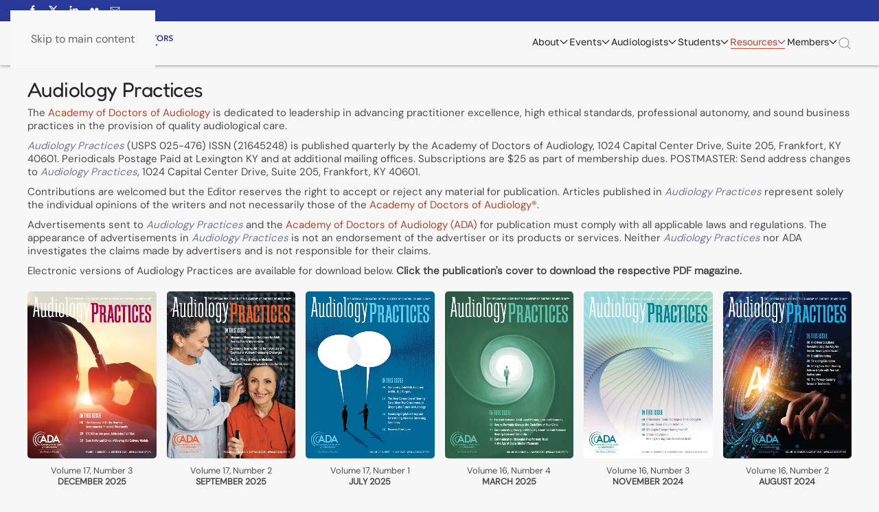

--- FILE ---
content_type: text/html; charset=utf-8
request_url: https://www.audiologist.org/resources/communicate/audiology-practices
body_size: 9246
content:
<!DOCTYPE html>
<html lang="en-gb" dir="ltr">
    <head>
        <meta name="viewport" content="width=device-width, initial-scale=1">
        <link rel="icon" href="/images/favicon.png" sizes="any">
                <link rel="icon" href="/images/favicon.svg" type="image/svg+xml">
                <link rel="apple-touch-icon" href="/images/apple-touch-icon.png">
        <meta charset="utf-8">
	<meta name="rights" content="Legislative Efforts, Advocacy, Medicare, Medicaid, Audiologist, Assistive Listening Devices (ALD’s), Au.D., Audiogram, Audiology, Audiometer, Balance, Balance Disorder, Captioning, Cerumen (Ear Wax), Cochlea, Cochlear Implant, Cognition, Congenital Hearing Loss, Decibel (dB), Dizziness, Ear Infection, Ear Canal, Eardrum, Equilibrium, Eustachian Tube, Frequency, Gain, Hard of Hearing, Hearing Aid, Hearing Aid Dispenser, Hearing Loss, Impedance, In–The–Canal (ITC) Hearing Aid, In–The–Ear (ITE) Hearing Aid, Loop System, Mastoid, Meningitis, Middle Ear, Motion Sickness, Otitis Media, Otologist, Otosclerosis, Otoscope, Otolaryngologist, Presbycusis, Tinnitus, Tympanoplasty, Vertigo, Vestibular System, Nevada Assembly Bill 177, Arkansas SB 118, Oregon SB 943, Maryland SB 919">
	<meta name="robots" content="max-snippet:-1, max-image-preview:large, max-video-preview:-1">
	<meta name="description" content="ADA offers programming and support to audiologists and students who are or who desire to be autonomous practitioners in the field of Audiology.">
	<meta name="generator" content="MYOB">
	<title>Audiology Practices</title>
	<link href="https://www.audiologist.org/component/finder/search?format=opensearch" rel="search" title="OpenSearch Academy of Doctors of Audiology" type="application/opensearchdescription+xml">
<link href="/media/vendor/joomla-custom-elements/css/joomla-alert.min.css?0.4.1" rel="stylesheet">
	<link href="/media/system/css/joomla-fontawesome.min.css?4.5.33" rel="preload" as="style" onload="this.onload=null;this.rel='stylesheet'">
	<link href="/templates/yootheme/css/theme.12.css?1766001757" rel="stylesheet">
	<link href="/templates/yootheme/css/custom.css?4.5.33" rel="stylesheet">
<script src="/media/vendor/awesomplete/js/awesomplete.min.js?1.1.7" defer></script>
	<script type="application/json" class="joomla-script-options new">{"joomla.jtext":{"JLIB_JS_AJAX_ERROR_OTHER":"An error has occurred while fetching the JSON data: HTTP %s status code.","JLIB_JS_AJAX_ERROR_PARSE":"A parse error has occurred while processing the following JSON data:<br><code style=\"color:inherit;white-space:pre-wrap;padding:0;margin:0;border:0;background:inherit;\">%s<\/code>","ERROR":"Error","MESSAGE":"Message","NOTICE":"Notice","WARNING":"Warning","JCLOSE":"Close","JOK":"OK","JOPEN":"Open"},"finder-search":{"url":"\/component\/finder?task=suggestions.suggest&amp;format=json&amp;tmpl=component"},"system.paths":{"root":"","rootFull":"https:\/\/www.audiologist.org\/","base":"","baseFull":"https:\/\/www.audiologist.org\/"},"csrf.token":"be316aa308b9b059335debcc8c52577d"}</script>
	<script src="/media/system/js/core.min.js?a3d8f8"></script>
	<script src="/media/com_finder/js/finder.min.js?755761" type="module"></script>
	<script src="/media/system/js/messages.min.js?9a4811" type="module"></script>
	<script src="/templates/yootheme/packages/theme-analytics/app/analytics.min.js?4.5.33" defer></script>
	<script src="/templates/yootheme/vendor/assets/uikit/dist/js/uikit.min.js?4.5.33"></script>
	<script src="/templates/yootheme/vendor/assets/uikit/dist/js/uikit-icons.min.js?4.5.33"></script>
	<script src="/templates/yootheme/js/theme.js?4.5.33"></script>
	<script type="application/ld+json">{"@context":"https://schema.org","@graph":[{"@type":"Organization","@id":"https://www.audiologist.org/#/schema/Organization/base","name":"Academy of Doctors of Audiology","url":"https://www.audiologist.org/"},{"@type":"WebSite","@id":"https://www.audiologist.org/#/schema/WebSite/base","url":"https://www.audiologist.org/","name":"Academy of Doctors of Audiology","publisher":{"@id":"https://www.audiologist.org/#/schema/Organization/base"},"potentialAction":{"@type":"SearchAction","target":"https://www.audiologist.org/component/finder/search?q={search_term_string}","query-input":"required name=search_term_string"}},{"@type":"WebPage","@id":"https://www.audiologist.org/#/schema/WebPage/base","url":"https://www.audiologist.org/resources/communicate/audiology-practices","name":"Audiology Practices","description":"ADA offers programming and support to audiologists and students who are or who desire to be autonomous practitioners in the field of Audiology.","isPartOf":{"@id":"https://www.audiologist.org/#/schema/WebSite/base"},"about":{"@id":"https://www.audiologist.org/#/schema/Organization/base"},"inLanguage":"en-GB"},{"@type":"Article","@id":"https://www.audiologist.org/#/schema/com_content/article/44","name":"Audiology Practices","headline":"Audiology Practices","inLanguage":"en-GB","isPartOf":{"@id":"https://www.audiologist.org/#/schema/WebPage/base"}}]}</script>
	<script>window.yootheme ||= {}; var $theme = yootheme.theme = {"google_analytics":"G-B3Z1NY89Q2","google_analytics_anonymize":"","i18n":{"close":{"label":"Close"},"totop":{"label":"Back to top"},"marker":{"label":"Open"},"navbarToggleIcon":{"label":"Open Menu"},"paginationPrevious":{"label":"Previous page"},"paginationNext":{"label":"Next Page"},"searchIcon":{"toggle":"Open Search","submit":"Submit Search"},"slider":{"next":"Next slide","previous":"Previous slide","slideX":"Slide %s","slideLabel":"%s of %s"},"slideshow":{"next":"Next slide","previous":"Previous slide","slideX":"Slide %s","slideLabel":"%s of %s"},"lightboxPanel":{"next":"Next slide","previous":"Previous slide","slideLabel":"%s of %s","close":"Close"}}};</script>
	<script async src="https://www.googletagmanager.com/gtag/js?id=G-B3Z1NY89Q2"></script>
<script>
  window.dataLayer = window.dataLayer || [];
  function gtag(){dataLayer.push(arguments);}
  gtag('js', new Date());

  gtag('config', 'G-B3Z1NY89Q2');
</script>
	<!-- Start: Google Structured Data -->
<script type="application/ld+json" data-type="gsd">
{
    "@context": "https://schema.org",
    "@type": "BreadcrumbList",
    "itemListElement": [
        {
            "@type": "ListItem",
            "position": 1,
            "name": "Home",
            "item": "https://www.audiologist.org"
        },
        {
            "@type": "ListItem",
            "position": 2,
            "name": "Audiology Practices",
            "item": "https://www.audiologist.org/resources/communicate/audiology-practices"
        }
    ]
}
</script>
<!-- End: Google Structured Data -->

    </head>
    <body class="">

        <div class="uk-hidden-visually uk-notification uk-notification-top-left uk-width-auto">
            <div class="uk-notification-message">
                <a href="#tm-main" class="uk-link-reset">Skip to main content</a>
            </div>
        </div>

        
        
        <div class="tm-page">

                        


<header class="tm-header-mobile uk-hidden@m">


        <div uk-sticky cls-active="uk-navbar-sticky" sel-target=".uk-navbar-container">
    
        <div class="uk-navbar-container">

            <div class="uk-container uk-container-expand">
                <nav class="uk-navbar" uk-navbar="{&quot;align&quot;:&quot;center&quot;,&quot;container&quot;:&quot;.tm-header-mobile &gt; [uk-sticky]&quot;,&quot;boundary&quot;:&quot;.tm-header-mobile .uk-navbar-container&quot;}">

                                        <div class="uk-navbar-left ">

                                                    <a href="https://www.audiologist.org/" aria-label="Back to home" class="uk-logo uk-navbar-item">
    <img alt="Academy of Doctors of Audiology" loading="eager" width="213" height="40" uk-svg src="/images/logo.svg"></a>
                        
                        
                        
                    </div>
                    
                    
                                        <div class="uk-navbar-right">

                                                    
                        
                                                    <a uk-toggle href="#tm-dialog-mobile" class="uk-navbar-toggle">

        
        <div uk-navbar-toggle-icon></div>

        
    </a>
                        
                    </div>
                    
                </nav>
            </div>

        </div>

        </div>
    



        <div id="tm-dialog-mobile" uk-offcanvas="container: true; overlay: true" mode="slide" flip>
        <div class="uk-offcanvas-bar uk-flex uk-flex-column">

                        <button class="uk-offcanvas-close uk-close-large" type="button" uk-close uk-toggle="cls: uk-close-large; mode: media; media: @s"></button>
            
                        <div class="uk-margin-auto-bottom">
                
<div class="uk-grid uk-child-width-1-1" uk-grid>    <div>
<div class="uk-panel" id="module-menu-dialog-mobile">

    
    
<ul class="uk-nav uk-nav-default uk-nav-accordion" uk-nav="targets: &gt; .js-accordion">
    
	<li class="item-103 js-accordion uk-parent"><a href>About <span uk-nav-parent-icon></span></a>
	<ul class="uk-nav-sub">

		<li class="item-122 uk-parent"><a href>Membership</a>
		<ul>

			<li class="item-109"><a href="https://audiologist.site-ym.com/general/register_member_type.asp" target="_blank" class="test">Join Online</a></li>
			<li class="item-117"><a href="https://audiologist.site-ym.com/login.aspx" target="_blank">Renew Online</a></li>
			<li class="item-120"><a href="/about/membership/benefits-of-membership">Benefits of Membership</a></li>
			<li class="item-119"><a href="/_resources/documents/about/membership/Membership-Application.pdf" target="_blank">Download an Application</a></li>
			<li class="item-118"><a href="https://adastore2026.itemorder.com/shop/home/" target="_blank">Online Store</a></li></ul></li>
		<li class="item-123 uk-parent"><a href>Leadership</a>
		<ul>

			<li class="item-125"><a href="/about/leadership/board-of-directors">Board of Directors</a></li>
			<li class="item-127"><a href="/about/leadership/board-of-directors#committees">Committees</a></li>
			<li class="item-128"><a href="/about/leadership/ada-awards">ADA Awards</a></li>
			<li class="item-121"><a href="/about/leadership/aud-history">Au.D. History</a></li></ul></li>
		<li class="item-124 uk-parent"><a href>Academy Documents</a>
		<ul>

			<li class="item-126"><a href="/about/academy-documents/mission-statement">Mission Statement</a></li>
			<li class="item-129"><a href="/about/academy-documents/code-of-ethics">Code of Ethics</a></li>
			<li class="item-189"><a href="/about/academy-documents/accreditation-standards">Accreditation Standards</a></li>
			<li class="item-190"><a href="/_resources/documents/about/academy-docs/ADA-Bylaws-Adopted-October-2022.pdf" target="_blank">Bylaws</a></li></ul></li></ul></li>
	<li class="item-104 js-accordion uk-parent"><a href>Events <span uk-nav-parent-icon></span></a>
	<ul class="uk-nav-sub">

		<li class="item-110 uk-parent"><a href>AuDacity</a>
		<ul>

			<li class="item-131"><a href="https://audiologist.site-ym.com/events/EventDetails.aspx?id=1997286" target="_blank">AuDacity Registration</a></li>
			<li class="item-132"><a href="/events/audacity/audacity-agenda" class="test">AuDacity Agenda</a></li>
			<li class="item-135"><a href="/events/audacity/audacity-bios" class="test">AuDacity Bios</a></li>
			<li class="item-134"><a href="#" class="test">AuDacity Sponsor/Exhibit</a></li>
			<li class="item-220"><a href="/events/audacity/audacity-2025" class="test">2025</a></li>
			<li class="item-133"><a href="/events/audacity/audacity-2024" class="test">2024</a></li>
			<li class="item-217"><a href="/events/audacity/audacity-2023" class="test">2023</a></li>
			<li class="item-218"><a href="/events/audacity/audacity-2022" class="test">2022</a></li>
			<li class="item-219"><a href="/events/audacity/audacity-2021" class="test">2021</a></li></ul></li>
		<li class="item-130 uk-parent"><a href>AuDtonomy</a>
		<ul>

			<li class="item-136"><a href="https://audiologist.site-ym.com/event/audtonomy_2026" target="_blank">AuDtonomy Registration</a></li>
			<li class="item-223"><a href="/events/audtonomy/audtonomy-agenda">AuDtonomy Agenda</a></li>
			<li class="item-222"><a href="#">AuDtonomy Bios</a></li>
			<li class="item-224"><a href="#">AuDtonomy Sponsor</a></li>
			<li class="item-221"><a href="/events/audtonomy/audtonomy-2025" class="test">2025</a></li></ul></li></ul></li>
	<li class="item-105 js-accordion uk-parent"><a href>Audiologists <span uk-nav-parent-icon></span></a>
	<ul class="uk-nav-sub">

		<li class="item-137 uk-parent"><a href>Codes</a>
		<ul>

			<li class="item-260"><a href="/audiologists/codes/cpt-codes">CPT Codes</a></li>
			<li class="item-111"><a href="/audiologists/codes/coding-charts">Coding Charts</a></li>
			<li class="item-175"><a href="/audiologists/codes/cros-bicros-coding">CROS/BiCROS Coding</a></li></ul></li>
		<li class="item-138 uk-parent"><a href>Medicare</a>
		<ul>

			<li class="item-176"><a href="/audiologists/medicare/medicare-faqs">Medicare FAQs</a></li>
			<li class="item-141"><a href="/audiologists/medicare/recent-changes">Recent Changes</a></li>
			<li class="item-177"><a href="/audiologists/medicare/ordering-providers">Ordering Providers</a></li>
			<li class="item-178"><a href="/audiologists/medicare/advanced-beneficiary-notice">Adv. Beneficiary Notice</a></li>
			<li class="item-179"><a href="/audiologists/medicare/important-considerations">Important Considerations</a></li></ul></li>
		<li class="item-139 uk-parent"><a href>Practice</a>
		<ul>

			<li class="item-142"><a href="/audiologists/practice/forms-library">Forms Library</a></li>
			<li class="item-181"><a href="/audiologists/practice/starting-a-practice">Starting a Practice</a></li>
			<li class="item-182"><a href="/audiologists/practice/10-weeks-to-unbundling">10 Weeks to Unbundling</a></li>
			<li class="item-183"><a href="/audiologists/practice/diabetes-hearing-loss">Diabetes &amp; Hearing Loss</a></li>
			<li class="item-184"><a href="/audiologists/practice/physician-outreach">Physician Outreach</a></li></ul></li>
		<li class="item-140 uk-parent"><a href>Regulations</a>
		<ul>

			<li class="item-143"><a href="/audiologists/regulations/managed-care">Managed Care</a></li>
			<li class="item-185"><a href="/audiologists/regulations/hipaa-guidelines">HIPAA Guidelines</a></li>
			<li class="item-186"><a href="/audiologists/regulations/fda-guidelines">FDA Guidelines</a></li>
			<li class="item-187"><a href="/audiologists/regulations/state-licensure">State Licensure</a></li></ul></li></ul></li>
	<li class="item-106 js-accordion uk-parent"><a href>Students <span uk-nav-parent-icon></span></a>
	<ul class="uk-nav-sub">

		<li class="item-144 uk-parent"><a href>Current Students</a>
		<ul>

			<li class="item-112"><a href="/students/current-students/student-chapter">Student Chapter</a></li>
			<li class="item-191"><a href="/students/current-students/business-plan-competition">Business Plan Competition</a></li>
			<li class="item-193"><a href="/students/current-students/student-webinar-series">Student Webinar Series</a></li>
			<li class="item-194"><a href="https://audiologist.site-ym.com/general/register_member_type.asp" target="_blank">Student Application</a></li></ul></li>
		<li class="item-145 uk-parent"><a href>Prospective Students</a>
		<ul>

			<li class="item-146"><a href="/students/prospective-students/careers-in-audiology">Careers in Audiology</a></li>
			<li class="item-195"><a href="/students/prospective-students/scope-of-practice">Scope of Practice</a></li>
			<li class="item-196"><a href="/students/prospective-students/audiology-programs">Audiology Programs</a></li>
			<li class="item-197"><a href="/students/prospective-students/state-au-d-associations">State Au.D. Associations</a></li></ul></li></ul></li>
	<li class="item-107 uk-active js-accordion uk-open uk-parent"><a href>Resources <span uk-nav-parent-icon></span></a>
	<ul class="uk-nav-sub">

		<li class="item-113 uk-parent"><a href>Advocate</a>
		<ul>

			<li class="item-203"><a href="/resources/advocate/maaia">MAAIA</a></li>
			<li class="item-200"><a href="/resources/advocate/audiology-2050">Audiology 2050</a></li>
			<li class="item-206"><a href="/resources/advocate/advocacy-resources">Advocacy Resources</a></li>
			<li class="item-228"><a href="/resources/advocate/donate-to-advocacy">Donate to Advocacy</a></li>
			<li class="item-204"><a href="/resources/advocate/reverse-fly-in">Reverse Fly-in</a></li>
			<li class="item-205"><a href="/resources/advocate/hear-for-you">Hear for You</a></li>
			<li class="item-207"><a href="https://www.congressionalconnect.net/" target="_blank">Congressional Connect</a></li></ul></li>
		<li class="item-198 uk-active uk-parent"><a href>Communicate</a>
		<ul>

			<li class="item-208"><a href="https://www.audiologist.org/mediakit">Advertising Opportunities</a></li>
			<li class="item-201"><a href="/resources/communicate/hearing-awareness-ads">Hearing Awareness Ads</a></li>
			<li class="item-209 uk-active"><a href="/resources/communicate/audiology-practices">Audiology Practices</a></li>
			<li class="item-210"><a href="/resources/communicate/audiogram-archive">AuDiogram Archive</a></li>
			<li class="item-215"><a href="/resources/communicate/webinar-archive">Webinar Archive</a></li>
			<li class="item-229"><a href="/resources/communicate/career-center">Career Center</a></li>
			<li class="item-114"><a href="/resources/communicate/latest-news">Latest News</a></li></ul></li>
		<li class="item-199 uk-parent"><a href>Educate</a>
		<ul>

			<li class="item-202"><a href="/resources/educate/find-an-audiologist">Find an Audiologist</a></li>
			<li class="item-213"><a href="/resources/educate/audiology-faqs">Audiology FAQs</a></li>
			<li class="item-211"><a href="/resources/educate/what-is-an-audiologist">What is an Audiologist?</a></li>
			<li class="item-212"><a href="/resources/educate/patient-resources">Patient Resources</a></li>
			<li class="item-305"><a href="/resources/educate/clinical-bulletins">Clinical Bulletins</a></li>
			<li class="item-225"><a href="/resources/educate/audtonomy-archive">AuDtonomy Archive</a></li>
			<li class="item-216"><a href="/resources/educate/audacity-archive">AuDacity Archive</a></li></ul></li></ul></li>
	<li class="item-115 js-accordion uk-parent"><a href>Members <span uk-nav-parent-icon></span></a>
	<ul class="uk-nav-sub">

		<li class="item-116"><a href="/?ymrequest=oauthredirect&amp;Itemid=300">Login</a></li>
		<li class="item-147"><a href="https://audiologist.site-ym.com/login.aspx" target="_blank">Expired? Click Here</a></li></ul></li></ul>

</div>
</div>    <div>
<div class="uk-panel" id="module-tm-4">

    
    

    <form id="search-tm-4" action="/component/finder/search" method="get" role="search" class="uk-search js-finder-searchform uk-search-default uk-width-1-1"><span uk-search-icon></span><input name="q" class="js-finder-search-query uk-search-input" placeholder="Search" required aria-label="Search" type="search"></form>
    

</div>
</div></div>
            </div>
            
            
        </div>
    </div>
    
    
    

</header>


<div class="tm-toolbar tm-toolbar-default uk-visible@m">
    <div class="uk-container uk-flex uk-flex-middle">

        
                <div class="uk-margin-auto-left">
            <div class="uk-grid-medium uk-child-width-auto uk-flex-middle" uk-grid="margin: uk-margin-small-top">
                <div>
<div class="uk-panel" id="module-tm-5">

    
    <ul class="uk-grid uk-flex-inline uk-flex-middle uk-flex-nowrap uk-grid-small">                    <li><a href="https://www.facebook.com/AcademyOfDoctorsOfAudiology" class="uk-preserve-width uk-icon-link" rel="noreferrer" target="_blank"><span uk-icon="icon: facebook; width: 15; height: 15;"></span></a></li>
                    <li><a href="https://twitter.com/AcadDocAud" class="uk-preserve-width uk-icon-link" rel="noreferrer" target="_blank"><span uk-icon="icon: twitter; width: 15; height: 15;"></span></a></li>
                    <li><a href="https://www.linkedin.com/groups/4045569/" class="uk-preserve-width uk-icon-link" rel="noreferrer" target="_blank"><span uk-icon="icon: linkedin; width: 15; height: 15;"></span></a></li>
                    <li><a href="https://www.flickr.com/photos/184869026@N05/albums/with/72157711865471727" class="uk-preserve-width uk-icon-link" rel="noreferrer" target="_blank"><span uk-icon="icon: flickr; width: 15; height: 15;"></span></a></li>
                    <li><a href="mailto:info@audiologist.org" class="uk-preserve-width uk-icon-link" rel="noreferrer" target="_blank"><span uk-icon="icon: mail; width: 15; height: 15;"></span></a></li>
            </ul>
</div>
</div>
            </div>
        </div>
        
    </div>
</div>

<header class="tm-header uk-visible@m">



        <div uk-sticky media="@m" cls-active="uk-navbar-sticky" sel-target=".uk-navbar-container">
    
        <div class="uk-navbar-container">

            <div class="uk-container">
                <nav class="uk-navbar" uk-navbar="{&quot;align&quot;:&quot;center&quot;,&quot;container&quot;:&quot;.tm-header &gt; [uk-sticky]&quot;,&quot;boundary&quot;:&quot;.tm-header .uk-navbar-container&quot;}">

                                        <div class="uk-navbar-left ">

                                                    <a href="https://www.audiologist.org/" aria-label="Back to home" class="uk-logo uk-navbar-item">
    <img alt="Academy of Doctors of Audiology" loading="eager" width="213" height="40" uk-svg src="/images/logo.svg"></a>
                        
                        
                        
                    </div>
                    
                    
                                        <div class="uk-navbar-right">

                                                    
<ul class="uk-navbar-nav" id="module-1">
    
	<li class="item-103 uk-parent"><a role="button">About <span uk-navbar-parent-icon></span></a>
	<div class="uk-drop uk-navbar-dropdown" mode="hover" pos="bottom-center" style="width: 600px;"><div class="uk-grid tm-grid-expand uk-grid-column-small uk-grid-divider uk-grid-margin" uk-grid>
<div class="uk-width-1-3@m">
    
        
            
            
            
                
                    <div class="uk-panel uk-text-small uk-margin"><p class="submenu">MEMBERSHIP</p></div>
<div>
    
    
        
        <ul class="uk-margin-remove-bottom uk-nav uk-navbar-dropdown-nav">                                <li class="el-item ">
<a class="el-link" href="https://audiologist.site-ym.com/general/register_member_type.asp" target="_blank">
    
        
                    Join Online        
    
</a></li>
                                            <li class="el-item ">
<a class="el-link" href="https://audiologist.site-ym.com/login.aspx" target="_blank">
    
        
                    Renew Online        
    
</a></li>
                            </ul>
        
    
    
</div>
<div>
    
    
        
        <ul class="uk-margin-remove-bottom uk-nav uk-navbar-dropdown-nav">                                <li class="el-item ">
<a class="el-link" href="/about/membership/benefits-of-membership">
    
        
                    Benefits of Membership        
    
</a></li>
                            </ul>
        
    
    
</div>
<div>
    
    
        
        <ul class="uk-margin-remove-bottom uk-nav uk-navbar-dropdown-nav">                                <li class="el-item ">
<a class="el-link" href="/_resources/documents/about/membership/Membership-Application.pdf" target="_blank">
    
        
                    Download an Application        
    
</a></li>
                                            <li class="el-item ">
<a class="el-link" href="https://adastore2026.itemorder.com/shop/home/" target="_blank">
    
        
                    Online Store        
    
</a></li>
                            </ul>
        
    
    
</div>
                
            
        
    
</div>
<div class="uk-width-1-3@m">
    
        
            
            
            
                
                    <div class="uk-panel uk-text-small uk-margin"><p class="submenu">LEADERSHIP</p></div>
<div>
    
    
        
        <ul class="uk-margin-remove-bottom uk-nav uk-navbar-dropdown-nav">                                <li class="el-item ">
<a class="el-link" href="/about/leadership/board-of-directors">
    
        
                    Board of Directors        
    
</a></li>
                                            <li class="el-item ">
<a class="el-link" href="/about/leadership/board-of-directors#committees">
    
        
                    Committees        
    
</a></li>
                                            <li class="el-item ">
<a class="el-link" href="/about/leadership/ada-awards">
    
        
                    ADA Awards        
    
</a></li>
                                            <li class="el-item ">
<a class="el-link" href="/about/leadership/aud-history">
    
        
                    Au.D. History        
    
</a></li>
                            </ul>
        
    
    
</div>
                
            
        
    
</div>
<div class="uk-width-1-3@m">
    
        
            
            
            
                
                    <div class="uk-panel uk-text-small uk-margin"><p class="submenu">ACADEMY DOCUMENTS</p></div>
<div>
    
    
        
        <ul class="uk-margin-remove-bottom uk-nav uk-navbar-dropdown-nav">                                <li class="el-item ">
<a class="el-link" href="/about/academy-documents/mission-statement">
    
        
                    Mission Statement        
    
</a></li>
                                            <li class="el-item ">
<a class="el-link" href="/about/academy-documents/code-of-ethics">
    
        
                    Code of Ethics        
    
</a></li>
                                            <li class="el-item ">
<a class="el-link" href="/about/academy-documents/accreditation-standards">
    
        
                    Accreditation Standards        
    
</a></li>
                            </ul>
        
    
    
</div>
<div>
    
    
        
        <ul class="uk-margin-remove-bottom uk-nav uk-navbar-dropdown-nav">                                <li class="el-item ">
<a class="el-link" href="/_resources/documents/about/academy-docs/ADA-Bylaws-Adopted-October-2022.pdf" target="_blank">
    
        
                    Bylaws        
    
</a></li>
                            </ul>
        
    
    
</div>
                
            
        
    
</div></div></div></li>
	<li class="item-104 uk-parent"><a role="button">Events <span uk-navbar-parent-icon></span></a>
	<div class="uk-drop uk-navbar-dropdown" mode="hover" pos="bottom-center" style="width: 445px;"><style class="uk-margin-remove-adjacent">#menu-item-104\#0 .el-item a{color: #d1d1d1;}#menu-item-104\#1 .el-item a{//color: #d1d1d1;}#menu-item-104\#2 .el-item a{//color: #d1d1d1;}#menu-item-104\#3 .el-item a{color: #d1d1d1;}#menu-item-104\#4 .el-item{display: inline-block; margin-right: 5px;}#menu-item-104\#5 .el-item{display: inline-block; margin-right: 5px;}</style><div class="uk-grid tm-grid-expand uk-grid-column-small uk-grid-divider uk-grid-margin" uk-grid>
<div class="uk-width-1-2@m">
    
        
            
            
            
                
                    <div class="uk-panel uk-text-small uk-margin"><p class="submenu">AUDACITY</p></div>
<div>
    
    
        
        <ul class="uk-margin-remove-bottom uk-nav uk-navbar-dropdown-nav">                                <li class="el-item ">
<a class="el-link" href="https://audiologist.site-ym.com/events/EventDetails.aspx?id=1997286" target="_blank">
    
        
                    AuDacity Registration        
    
</a></li>
                            </ul>
        
    
    
</div>
<div>
    
    
        
        <ul class="uk-margin-remove-bottom uk-nav uk-navbar-dropdown-nav">                                <li class="el-item ">
<a class="el-link" href="/events/audacity/audacity-agenda">
    
        
                    AuDacity Agenda        
    
</a></li>
                            </ul>
        
    
    
</div>
<div id="menu-item-104#0">
    
    
        
        <ul class="uk-margin-remove-bottom uk-nav uk-navbar-dropdown-nav">                                <li class="el-item ">
<a class="el-link" href="/events/audacity/audacity-bios">
    
        
                    AuDacity Bios        
    
</a></li>
                                            <li class="el-item ">
<a class="el-link" href="#">
    
        
                    AuDacity Sponsor/Exhibit        
    
</a></li>
                            </ul>
        
    
    
</div>
                
            
        
    
</div>
<div class="uk-width-1-2@m">
    
        
            
            
            
                
                    <div class="uk-panel uk-text-small uk-margin"><p class="submenu">AUDTONOMY</p></div>
<div id="menu-item-104#1">
    
    
        
        <ul class="uk-margin-remove-bottom uk-nav uk-navbar-dropdown-nav">                                <li class="el-item ">
<a class="el-link" href="https://audiologist.site-ym.com/event/audtonomy_2026" target="_blank">
    
        
                    AuDtonomy Registration        
    
</a></li>
                            </ul>
        
    
    
</div>
<div id="menu-item-104#2">
    
    
        
        <ul class="uk-margin-remove-bottom uk-nav uk-navbar-dropdown-nav">                                <li class="el-item ">
<a class="el-link" href="/events/audtonomy/audtonomy-agenda">
    
        
                    AuDtonomy Agenda        
    
</a></li>
                            </ul>
        
    
    
</div>
<div id="menu-item-104#3">
    
    
        
        <ul class="uk-margin-remove-bottom uk-nav uk-navbar-dropdown-nav">                                <li class="el-item ">
<a class="el-link" href="#">
    
        
                    AuDtonomy Bios        
    
</a></li>
                                            <li class="el-item ">
<a class="el-link" href="#">
    
        
                    AuDtonomy Sponsor        
    
</a></li>
                            </ul>
        
    
    
</div>
                
            
        
    
</div></div><div class="uk-grid tm-grid-expand uk-grid-column-small uk-grid-divider uk-margin-small" uk-grid>
<div class="uk-width-1-2@m">
    
        
            
            
            
                
                    <div class="uk-panel uk-text-small uk-margin"><p class="submenu">AUDACITY ARCHIVE</p></div>
<div id="menu-item-104#4">
    
    
        
        <ul class="uk-margin-remove-bottom uk-nav uk-navbar-dropdown-nav">                                <li class="el-item ">
<a class="el-link" href="/events/audacity/audacity-2025">
    
        
                    2025        
    
</a></li>
                                            <li class="el-item ">
<a class="el-link" href="/events/audacity/audacity-2024">
    
        
                    2024        
    
</a></li>
                                            <li class="el-item ">
<a class="el-link" href="/events/audacity/audacity-2023">
    
        
                    2023        
    
</a></li>
                                            <li class="el-item ">
<a class="el-link" href="/events/audacity/audacity-2022">
    
        
                    2022        
    
</a></li>
                                            <li class="el-item ">
<a class="el-link" href="/events/audacity/audacity-2021">
    
        
                    2021        
    
</a></li>
                            </ul>
        
    
    
</div>
                
            
        
    
</div>
<div class="uk-width-1-2@m">
    
        
            
            
            
                
                    <div class="uk-panel uk-text-small uk-margin"><p class="submenu">AUDTONOMY ARCHIVE</p></div>
<div id="menu-item-104#5">
    
    
        
        <ul class="uk-margin-remove-bottom uk-nav uk-navbar-dropdown-nav">                                <li class="el-item ">
<a class="el-link" href="/events/audtonomy/audtonomy-2025">
    
        
                    2025        
    
</a></li>
                            </ul>
        
    
    
</div>
                
            
        
    
</div></div></div></li>
	<li class="item-105 uk-parent"><a role="button">Audiologists <span uk-navbar-parent-icon></span></a>
	<div class="uk-drop uk-navbar-dropdown" mode="hover" pos="bottom-center" style="width: 830px;"><div class="uk-grid tm-grid-expand uk-grid-column-small uk-grid-divider uk-grid-margin" uk-grid>
<div class="uk-width-1-2@s uk-width-1-4@m">
    
        
            
            
            
                
                    <div class="uk-panel uk-text-small uk-margin"><p class="submenu">CODES</p></div>
<div>
    
    
        
        <ul class="uk-margin-remove-bottom uk-nav uk-navbar-dropdown-nav">                                <li class="el-item ">
<a class="el-link" href="/audiologists/codes/cpt-codes">
    
        
                    CPT Codes        
    
</a></li>
                                            <li class="el-item ">
<a class="el-link" href="/audiologists/codes/coding-charts">
    
        
                    Coding Charts        
    
</a></li>
                                            <li class="el-item ">
<a class="el-link" href="/audiologists/codes/cros-bicros-coding">
    
        
                    CROS/BiCROS Coding        
    
</a></li>
                            </ul>
        
    
    
</div>
                
            
        
    
</div>
<div class="uk-width-1-2@s uk-width-1-4@m">
    
        
            
            
            
                
                    <div class="uk-panel uk-text-small uk-margin"><p class="submenu">MEDICARE</p></div>
<div>
    
    
        
        <ul class="uk-margin-remove-bottom uk-nav uk-navbar-dropdown-nav">                                <li class="el-item ">
<a class="el-link" href="/audiologists/medicare/medicare-faqs">
    
        
                    Medicare FAQs        
    
</a></li>
                                            <li class="el-item ">
<a class="el-link" href="/audiologists/medicare/recent-changes">
    
        
                    Recent Changes        
    
</a></li>
                                            <li class="el-item ">
<a class="el-link" href="/audiologists/medicare/ordering-providers">
    
        
                    Ordering Providers        
    
</a></li>
                                            <li class="el-item ">
<a class="el-link" href="/audiologists/medicare/advanced-beneficiary-notice">
    
        
                    Adv. Beneficiary Notice        
    
</a></li>
                                            <li class="el-item ">
<a class="el-link" href="/audiologists/medicare/important-considerations">
    
        
                    Important Considerations        
    
</a></li>
                            </ul>
        
    
    
</div>
                
            
        
    
</div>
<div class="uk-width-1-2@s uk-width-1-4@m">
    
        
            
            
            
                
                    <div class="uk-panel uk-text-small uk-margin"><p class="submenu">PRACTICE</p></div>
<div>
    
    
        
        <ul class="uk-margin-remove-bottom uk-nav uk-navbar-dropdown-nav">                                <li class="el-item ">
<a class="el-link" href="/audiologists/practice/forms-library">
    
        
                    Forms Library        
    
</a></li>
                                            <li class="el-item ">
<a class="el-link" href="/audiologists/practice/starting-a-practice">
    
        
                    Starting a Practice        
    
</a></li>
                                            <li class="el-item ">
<a class="el-link" href="/audiologists/practice/10-weeks-to-unbundling">
    
        
                    10 Weeks to Unbundling        
    
</a></li>
                                            <li class="el-item ">
<a class="el-link" href="/audiologists/practice/diabetes-hearing-loss">
    
        
                    Diabetes &amp; Hearing Loss        
    
</a></li>
                                            <li class="el-item ">
<a class="el-link" href="/audiologists/practice/physician-outreach">
    
        
                    Physician Outreach        
    
</a></li>
                            </ul>
        
    
    
</div>
                
            
        
    
</div>
<div class="uk-width-1-2@s uk-width-1-4@m">
    
        
            
            
            
                
                    <div class="uk-panel uk-text-small uk-margin"><p class="submenu">REGULATIONS</p></div>
<div>
    
    
        
        <ul class="uk-margin-remove-bottom uk-nav uk-navbar-dropdown-nav">                                <li class="el-item ">
<a class="el-link" href="/audiologists/regulations/managed-care">
    
        
                    Managed Care        
    
</a></li>
                                            <li class="el-item ">
<a class="el-link" href="/audiologists/regulations/hipaa-guidelines">
    
        
                    HIPAA Guidelines        
    
</a></li>
                                            <li class="el-item ">
<a class="el-link" href="/audiologists/regulations/fda-guidelines">
    
        
                    FDA Guidelines        
    
</a></li>
                                            <li class="el-item ">
<a class="el-link" href="/audiologists/regulations/state-licensure">
    
        
                    State Licensure        
    
</a></li>
                            </ul>
        
    
    
</div>
                
            
        
    
</div></div></div></li>
	<li class="item-106 uk-parent"><a role="button">Students <span uk-navbar-parent-icon></span></a>
	<div class="uk-drop uk-navbar-dropdown" mode="hover" pos="bottom-center" style="width: 430px;"><div class="uk-grid tm-grid-expand uk-grid-column-small uk-grid-divider uk-grid-margin" uk-grid>
<div class="uk-width-1-2@m">
    
        
            
            
            
                
                    <div class="uk-panel uk-text-small uk-margin"><p class="submenu">CURRENT STUDENTS</p></div>
<div>
    
    
        
        <ul class="uk-margin-remove-bottom uk-nav uk-navbar-dropdown-nav">                                <li class="el-item ">
<a class="el-link" href="/students/current-students/student-chapter">
    
        
                    Student Chapter        
    
</a></li>
                                            <li class="el-item ">
<a class="el-link" href="/students/current-students/business-plan-competition">
    
        
                    Business Plan Competition        
    
</a></li>
                                            <li class="el-item ">
<a class="el-link" href="/students/current-students/student-webinar-series">
    
        
                    Student Webinar Series        
    
</a></li>
                            </ul>
        
    
    
</div>
<div>
    
    
        
        <ul class="uk-margin-remove-bottom uk-nav uk-navbar-dropdown-nav">                                <li class="el-item ">
<a class="el-link" href="https://audiologist.site-ym.com/general/register_member_type.asp" target="_blank">
    
        
                    Student Application        
    
</a></li>
                            </ul>
        
    
    
</div>
                
            
        
    
</div>
<div class="uk-width-1-2@m">
    
        
            
            
            
                
                    <div class="uk-panel uk-text-small uk-margin"><p class="submenu">Prospective Students</p></div>
<div>
    
    
        
        <ul class="uk-margin-remove-bottom uk-nav uk-navbar-dropdown-nav">                                <li class="el-item ">
<a class="el-link" href="/students/prospective-students/careers-in-audiology">
    
        
                    Careers in Audiology        
    
</a></li>
                                            <li class="el-item ">
<a class="el-link" href="/students/prospective-students/scope-of-practice">
    
        
                    Scope of Practice        
    
</a></li>
                                            <li class="el-item ">
<a class="el-link" href="/students/prospective-students/audiology-programs">
    
        
                    Audiology Programs        
    
</a></li>
                                            <li class="el-item ">
<a class="el-link" href="/students/prospective-students/state-au-d-associations">
    
        
                    State Au.D. Associations        
    
</a></li>
                            </ul>
        
    
    
</div>
                
            
        
    
</div></div></div></li>
	<li class="item-107 uk-active uk-parent"><a role="button">Resources <span uk-navbar-parent-icon></span></a>
	<div class="uk-drop uk-navbar-dropdown" mode="hover" pos="bottom-center" style="width: 600px;"><div class="uk-grid tm-grid-expand uk-grid-column-small uk-grid-divider uk-grid-margin" uk-grid>
<div class="uk-width-1-3@m">
    
        
            
            
            
                
                    <div class="uk-panel uk-text-small uk-margin"><p class="submenu">ADVOCATE</p></div>
<div>
    
    
        
        <ul class="uk-margin-remove-bottom uk-nav uk-navbar-dropdown-nav">                                <li class="el-item ">
<a class="el-link" href="/resources/advocate/maaia">
    
        
                    MAAIA        
    
</a></li>
                                            <li class="el-item ">
<a class="el-link" href="/resources/advocate/audiology-2050">
    
        
                    Audiology 2050        
    
</a></li>
                                            <li class="el-item ">
<a class="el-link" href="/resources/advocate/advocacy-resources">
    
        
                    Advocacy Resources        
    
</a></li>
                                            <li class="el-item ">
<a class="el-link" href="/resources/advocate/donate-to-advocacy">
    
        
                    Donate to Advocacy        
    
</a></li>
                                            <li class="el-item ">
<a class="el-link" href="/resources/advocate/reverse-fly-in">
    
        
                    Reverse Fly-in        
    
</a></li>
                                            <li class="el-item ">
<a class="el-link" href="/resources/advocate/hear-for-you">
    
        
                    Hear for You        
    
</a></li>
                            </ul>
        
    
    
</div>
<div>
    
    
        
        <ul class="uk-margin-remove-bottom uk-nav uk-navbar-dropdown-nav">                                <li class="el-item ">
<a class="el-link" href="https://www.congressionalconnect.net/" target="_blank">
    
        
                    Congressional Connect        
    
</a></li>
                            </ul>
        
    
    
</div>
                
            
        
    
</div>
<div class="uk-width-1-3@m">
    
        
            
            
            
                
                    <div class="uk-panel uk-text-small uk-margin"><p class="submenu">COMMUNICATE</p></div>
<div>
    
    
        
        <ul class="uk-margin-remove-bottom uk-nav uk-navbar-dropdown-nav">                                <li class="el-item ">
<a class="el-link" href="https://www.audiologist.org/mediakit" target="_blank">
    
        
                    Advertising Opportunities        
    
</a></li>
                            </ul>
        
    
    
</div>
<div>
    
    
        
        <ul class="uk-margin-remove-bottom uk-nav uk-navbar-dropdown-nav">                                <li class="el-item ">
<a class="el-link" href="/resources/communicate/hearing-awareness-ads">
    
        
                    Hearing Awareness Ads        
    
</a></li>
                                            <li class="el-item uk-active">
<a class="el-link" href="/resources/communicate/audiology-practices">
    
        
                    Audiology Practices        
    
</a></li>
                                            <li class="el-item ">
<a class="el-link" href="/resources/communicate/audiogram-archive">
    
        
                    AuDiogram Archive        
    
</a></li>
                                            <li class="el-item ">
<a class="el-link" href="/resources/communicate/webinar-archive">
    
        
                    Webinar Archive        
    
</a></li>
                                            <li class="el-item ">
<a class="el-link" href="/resources/communicate/career-center">
    
        
                    Career Center        
    
</a></li>
                                            <li class="el-item ">
<a class="el-link" href="/resources/communicate/latest-news">
    
        
                    Latest News        
    
</a></li>
                            </ul>
        
    
    
</div>
                
            
        
    
</div>
<div class="uk-width-1-3@m">
    
        
            
            
            
                
                    <div class="uk-panel uk-text-small uk-margin"><p class="submenu">EDUCATE</p></div>
<div>
    
    
        
        <ul class="uk-margin-remove-bottom uk-nav uk-navbar-dropdown-nav">                                <li class="el-item ">
<a class="el-link" href="/resources/educate/find-an-audiologist">
    
        
                    Find an Audiologist        
    
</a></li>
                                            <li class="el-item ">
<a class="el-link" href="/resources/educate/audiology-faqs">
    
        
                    Audiology FAQs        
    
</a></li>
                                            <li class="el-item ">
<a class="el-link" href="/resources/educate/what-is-an-audiologist">
    
        
                    What is an Audiologist?        
    
</a></li>
                                            <li class="el-item ">
<a class="el-link" href="/resources/educate/patient-resources">
    
        
                    Patient Resources        
    
</a></li>
                                            <li class="el-item ">
<a class="el-link" href="/resources/educate/clinical-bulletins">
    
        
                    Clinical Bulletins        
    
</a></li>
                                            <li class="el-item ">
<a class="el-link" href="/resources/educate/audtonomy-archive">
    
        
                    AuDtonomy Archive        
    
</a></li>
                                            <li class="el-item ">
<a class="el-link" href="/resources/educate/audacity-archive">
    
        
                    AuDacity Archive        
    
</a></li>
                            </ul>
        
    
    
</div>
                
            
        
    
</div></div></div></li>
	<li class="item-115 uk-parent"><a role="button">Members <span uk-navbar-parent-icon></span></a>
	<div class="uk-drop uk-navbar-dropdown" mode="hover" pos="bottom-center"><div><ul class="uk-nav uk-navbar-dropdown-nav">

		<li class="item-116"><a href="/?ymrequest=oauthredirect&amp;Itemid=300">Login</a></li>
		<li class="item-147"><a href="https://audiologist.site-ym.com/login.aspx" target="_blank">Expired? Click Here</a></li></ul></div></div></li></ul>


    <a class="uk-navbar-toggle" id="module-tm-3" href uk-search-icon></a>

    <div mode="click" pos="bottom-center" class="uk-drop uk-navbar-dropdown" style="width: 400px;">

        <form id="search-tm-3" action="/component/finder/search" method="get" role="search" class="uk-search js-finder-searchform uk-width-1-1 uk-search-medium"><span uk-search-icon></span><input name="q" class="js-finder-search-query uk-search-input" placeholder="Search" required aria-label="Search" type="search" autofocus></form>
        
    </div>


                        
                                                    
                        
                    </div>
                    
                </nav>
            </div>

        </div>

        </div>
    







</header>

            
            

            <main id="tm-main" >

                
                <div id="system-message-container" aria-live="polite"></div>

                <!-- Builder #page -->
<div class="uk-section-default uk-section" uk-height-viewport="expand: true;">
    
        
        
        
            
                                <div class="uk-container">                
                    <div class="uk-grid tm-grid-expand uk-child-width-1-1 uk-grid-margin">
<div class="uk-width-1-1">
    
        
            
            
            
                
                    <div class="uk-panel uk-margin"><h1>Audiology Practices</h1>
<p>The <a href="/">Academy of Doctors of Audiology</a> is dedicated to leadership in advancing practitioner excellence, high ethical standards, professional autonomy, and sound business practices in the provision of quality audiological care.</p>
<p><em>Audiology Practices</em> (USPS 025-476) ISSN (21645248) is published quarterly by the Academy of Doctors of Audiology, 1024 Capital Center Drive, Suite 205, Frankfort, KY 40601. Periodicals Postage Paid at Lexington KY and at additional mailing offices. Subscriptions are $25 as part of membership dues. POSTMASTER: Send address changes to <em>Audiology Practices</em>, 1024 Capital Center Drive, Suite 205, Frankfort, KY 40601.</p>
<p>Contributions are welcomed but the Editor reserves the right to accept or reject any material for publication. Articles published in <em>Audiology Practices</em> represent solely the individual opinions of the writers and not necessarily those of the<span> </span><a href="/">Academy of Doctors of Audiology®</a>.</p>
<p>Advertisements sent to<em> Audiology Practices</em> and the <a href="/">Academy of Doctors of Audiology (ADA)</a> for publication must comply with all applicable laws and regulations. The appearance of advertisements in <em>Audiology Practices</em> is not an endorsement of the advertiser or its products or services. Neither <em>Audiology Practices</em> nor ADA investigates the claims made by advertisers and is not responsible for their claims.</p>
<p>Electronic versions of Audiology Practices are available for download below. <strong>Click the publication's cover to download the respective PDF magazine.</strong></p></div>
<div class="uk-margin uk-text-center">
    
        <div class="uk-grid uk-child-width-1-2 uk-child-width-1-4@s uk-child-width-1-6@m uk-grid-small uk-grid-match" uk-grid>                <div>
<div class="el-item uk-panel uk-margin-remove-first-child">
    
        
            
                
            
            
                                <a href="/_resources/publications/audiology-practices/2025/Vol-17-Num-3-DEC.pdf" target="_blank">

        <div class="uk-inline-clip uk-border-rounded uk-transition-toggle">    
                <img src="/templates/yootheme/cache/30/Vol-17-Num-3-DEC-30b23038.webp" srcset="/templates/yootheme/cache/30/Vol-17-Num-3-DEC-30b23038.webp 463w" sizes="(min-width: 463px) 463px" width="463" height="600" alt="Audiology Practices, Vol 17, No 2" loading="lazy" class="el-image uk-transition-scale-up uk-transition-opaque">        
        
        </div>    
</a>                
                
                    

        
        
        
    
        
        
                <div class="el-content uk-panel uk-margin-small-top"><p style="font-size: 85%;">Volume 17, Number 3<br /><strong>DECEMBER 2025</strong></p></div>        
        
        

                
                
            
        
    
</div></div>
                <div>
<div class="el-item uk-panel uk-margin-remove-first-child">
    
        
            
                
            
            
                                <a href="/_resources/publications/audiology-practices/2025/Vol-17-Num-2-SEP.pdf" target="_blank">

        <div class="uk-inline-clip uk-border-rounded uk-transition-toggle">    
                <picture>
<source type="image/webp" srcset="/templates/yootheme/cache/a9/Vol-17-Num-2-SEP-a96278e7.webp 463w" sizes="(min-width: 463px) 463px">
<img src="/templates/yootheme/cache/a3/Vol-17-Num-2-SEP-a3f41085.jpeg" width="463" height="600" alt="Audiology Practices, Vol 17, No 2" loading="lazy" class="el-image uk-transition-scale-up uk-transition-opaque">
</picture>        
        
        </div>    
</a>                
                
                    

        
        
        
    
        
        
                <div class="el-content uk-panel uk-margin-small-top"><p style="font-size: 85%;">Volume 17, Number 2<br /><strong>SEPTEMBER 2025</strong></p></div>        
        
        

                
                
            
        
    
</div></div>
                <div>
<div class="el-item uk-panel uk-margin-remove-first-child">
    
        
            
                
            
            
                                <a href="/_resources/publications/audiology-practices/2025/Vol-17-Num-1-JUL.pdf" target="_blank">

        <div class="uk-inline-clip uk-border-rounded uk-transition-toggle">    
                <picture>
<source type="image/webp" srcset="/templates/yootheme/cache/5e/Vol-17-Num-1-JUL-5e72d4bb.webp 463w" sizes="(min-width: 463px) 463px">
<img src="/templates/yootheme/cache/84/Vol-17-Num-1-JUL-84da440a.jpeg" width="463" height="600" alt="Audiology Practices, Vol 17, No 1" loading="lazy" class="el-image uk-transition-scale-up uk-transition-opaque">
</picture>        
        
        </div>    
</a>                
                
                    

        
        
        
    
        
        
                <div class="el-content uk-panel uk-margin-small-top"><p style="font-size: 85%;">Volume 17, Number 1<br /><strong>JULY 2025</strong></p></div>        
        
        

                
                
            
        
    
</div></div>
                <div>
<div class="el-item uk-panel uk-margin-remove-first-child">
    
        
            
                
            
            
                                <a href="/_resources/publications/audiology-practices/2025/Vol-16-Num-4-MAR.pdf" target="_blank">

        <div class="uk-inline-clip uk-border-rounded uk-transition-toggle">    
                <picture>
<source type="image/webp" srcset="/templates/yootheme/cache/3e/Vol-16-Num-4-MAR-3ef37e54.webp 463w" sizes="(min-width: 463px) 463px">
<img src="/templates/yootheme/cache/83/Vol-16-Num-4-MAR-83623fce.jpeg" width="463" height="600" alt="Audiology Practices, Vol 16, No 4" loading="lazy" class="el-image uk-transition-scale-up uk-transition-opaque">
</picture>        
        
        </div>    
</a>                
                
                    

        
        
        
    
        
        
                <div class="el-content uk-panel uk-margin-small-top"><p style="font-size:85%">Volume 16, Number 4<br /><strong>MARCH 2025</strong></p></div>        
        
        

                
                
            
        
    
</div></div>
                <div>
<div class="el-item uk-panel uk-margin-remove-first-child">
    
        
            
                
            
            
                                <a href="/_resources/publications/audiology-practices/2024/Vol-16-Num-3-NOV.pdf" target="_blank">

        <div class="uk-inline-clip uk-border-rounded uk-transition-toggle">    
                <picture>
<source type="image/webp" srcset="/templates/yootheme/cache/4a/Vol-16-Num-3-NOV-4a4471c3.webp 463w" sizes="(min-width: 463px) 463px">
<img src="/templates/yootheme/cache/1a/Vol-16-Num-3-NOV-1ad1ab6c.jpeg" width="463" height="600" alt="Audiology Practices, Vol 16, No 3" loading="lazy" class="el-image uk-transition-scale-up uk-transition-opaque">
</picture>        
        
        </div>    
</a>                
                
                    

        
        
        
    
        
        
                <div class="el-content uk-panel uk-margin-small-top"><p style="font-size:85%">Volume 16, Number 3<br /><strong>NOVEMBER 2024</strong></p></div>        
        
        

                
                
            
        
    
</div></div>
                <div>
<div class="el-item uk-panel uk-margin-remove-first-child">
    
        
            
                
            
            
                                <a href="/_resources/publications/audiology-practices/2024/Vol-16-Num-2-AUG.pdf" target="_blank">

        <div class="uk-inline-clip uk-border-rounded uk-transition-toggle">    
                <picture>
<source type="image/webp" srcset="/templates/yootheme/cache/a5/Vol-16-Num-2-AUG-a5cef6a6.webp 463w" sizes="(min-width: 463px) 463px">
<img src="/templates/yootheme/cache/8b/Vol-16-Num-2-AUG-8bf7d4b7.jpeg" width="463" height="600" alt="Audiology Practices, Vol 16, No 2" loading="lazy" class="el-image uk-transition-scale-up uk-transition-opaque">
</picture>        
        
        </div>    
</a>                
                
                    

        
        
        
    
        
        
                <div class="el-content uk-panel uk-margin-small-top"><p style="font-size:85%">Volume 16, Number 2<br /><strong>AUGUST 2024</strong></p></div>        
        
        

                
                
            
        
    
</div></div>
                <div>
<div class="el-item uk-panel uk-margin-remove-first-child">
    
        
            
                
            
            
                                <a href="/_resources/publications/audiology-practices/2024/Vol-16-Num-1-APR.pdf" target="_blank">

        <div class="uk-inline-clip uk-border-rounded uk-transition-toggle">    
                <picture>
<source type="image/webp" srcset="/templates/yootheme/cache/a0/Vol-16-Num-1-APR-a0c85d1c.webp 463w" sizes="(min-width: 463px) 463px">
<img src="/templates/yootheme/cache/25/Vol-16-Num-1-APR-2579d8a3.jpeg" width="463" height="600" alt="Audiology Practices, Vol 16, No 1" loading="lazy" class="el-image uk-transition-scale-up uk-transition-opaque">
</picture>        
        
        </div>    
</a>                
                
                    

        
        
        
    
        
        
                <div class="el-content uk-panel uk-margin-small-top"><p style="font-size:85%">Volume 16, Number 1<br /><strong>APRIL 2024</strong></p></div>        
        
        

                
                
            
        
    
</div></div>
                <div>
<div class="el-item uk-panel uk-margin-remove-first-child">
    
        
            
                
            
            
                                <a href="/_resources/publications/audiology-practices/2024/Vol-15-Num-4-JAN.pdf" target="_blank">

        <div class="uk-inline-clip uk-border-rounded uk-transition-toggle">    
                <picture>
<source type="image/webp" srcset="/templates/yootheme/cache/60/Vol-15-Num-4-JAN-60c5c834.webp 463w" sizes="(min-width: 463px) 463px">
<img src="/templates/yootheme/cache/51/Vol-15-Num-4-JAN-51c1db75.jpeg" width="463" height="600" alt="Audiology Practices, Vol 15, No 4" loading="lazy" class="el-image uk-transition-scale-up uk-transition-opaque">
</picture>        
        
        </div>    
</a>                
                
                    

        
        
        
    
        
        
                <div class="el-content uk-panel uk-margin-small-top"><p style="font-size:85%">Volume 15, Number 4<br /><strong>JANUARY 2024</strong></p></div>        
        
        

                
                
            
        
    
</div></div>
                <div>
<div class="el-item uk-panel uk-margin-remove-first-child">
    
        
            
                
            
            
                                <a href="/_resources/publications/audiology-practices/2023/Vol-15-Num-3-OCT.pdf" target="_blank">

        <div class="uk-inline-clip uk-border-rounded uk-transition-toggle">    
                <picture>
<source type="image/webp" srcset="/templates/yootheme/cache/39/Vol-15-Num-3-OCT-394cbe48.webp 463w" sizes="(min-width: 463px) 463px">
<img src="/templates/yootheme/cache/41/Vol-15-Num-3-OCT-41a42a72.jpeg" width="463" height="600" alt="Audiology Practices, Vol 15, No 3" loading="lazy" class="el-image uk-transition-scale-up uk-transition-opaque">
</picture>        
        
        </div>    
</a>                
                
                    

        
        
        
    
        
        
                <div class="el-content uk-panel uk-margin-small-top"><p style="font-size:85%">Volume 15, Number 3<br /><strong>OCTOBER 2023</strong></p></div>        
        
        

                
                
            
        
    
</div></div>
                <div>
<div class="el-item uk-panel uk-margin-remove-first-child">
    
        
            
                
            
            
                                <a href="/_resources/publications/audiology-practices/2023/Vol-15-Num-2-JUL.pdf" target="_blank">

        <div class="uk-inline-clip uk-border-rounded uk-transition-toggle">    
                <picture>
<source type="image/webp" srcset="/templates/yootheme/cache/23/Vol-15-Num-2-JUL-233db6a3.webp 463w" sizes="(min-width: 463px) 463px">
<img src="/templates/yootheme/cache/29/Vol-15-Num-2-JUL-295a6cdb.jpeg" width="463" height="600" alt="Audiology Practices, Vol 15, No 2" loading="lazy" class="el-image uk-transition-scale-up uk-transition-opaque">
</picture>        
        
        </div>    
</a>                
                
                    

        
        
        
    
        
        
                <div class="el-content uk-panel uk-margin-small-top"><p style="font-size:85%">Volume 15, Number 2<br /><strong>JULY 2023</strong></p></div>        
        
        

                
                
            
        
    
</div></div>
                <div>
<div class="el-item uk-panel uk-margin-remove-first-child">
    
        
            
                
            
            
                                <a href="/_resources/publications/audiology-practices/2023/Vol-15-Num-1-MAR.pdf" target="_blank">

        <div class="uk-inline-clip uk-border-rounded uk-transition-toggle">    
                <picture>
<source type="image/webp" srcset="/templates/yootheme/cache/64/Vol-15-Num-1-MAR-642a143a.webp 463w" sizes="(min-width: 463px) 463px">
<img src="/templates/yootheme/cache/09/Vol-15-Num-1-MAR-0948c09a.jpeg" width="463" height="600" alt="Audiology Practices, Vol 15, No 1" loading="lazy" class="el-image uk-transition-scale-up uk-transition-opaque">
</picture>        
        
        </div>    
</a>                
                
                    

        
        
        
    
        
        
                <div class="el-content uk-panel uk-margin-small-top"><p style="font-size:85%">Volume 15, Number 1<br /><strong>MARCH 2023</strong></p></div>        
        
        

                
                
            
        
    
</div></div>
                <div>
<div class="el-item uk-panel uk-margin-remove-first-child">
    
        
            
                
            
            
                                <a href="/_resources/publications/audiology-practices/2022/Vol-14-Num-4-DEC.pdf" target="_blank">

        <div class="uk-inline-clip uk-border-rounded uk-transition-toggle">    
                <picture>
<source type="image/webp" srcset="/templates/yootheme/cache/d2/Vol-14-Num-4-DEC-d2a9d51b.webp 463w" sizes="(min-width: 463px) 463px">
<img src="/templates/yootheme/cache/ca/Vol-14-Num-4-DEC-ca1124f4.jpeg" width="463" height="600" alt="Audiology Practices, Vol 14, No 4" loading="lazy" class="el-image uk-transition-scale-up uk-transition-opaque">
</picture>        
        
        </div>    
</a>                
                
                    

        
        
        
    
        
        
                <div class="el-content uk-panel uk-margin-small-top"><p style="font-size:85%">Volume 14, Number 4<br /><strong>DECEMBER 2022</strong></p></div>        
        
        

                
                
            
        
    
</div></div>
                <div>
<div class="el-item uk-panel uk-margin-remove-first-child">
    
        
            
                
            
            
                                <a href="/_resources/publications/audiology-practices/2022/Vol-14-Num-3-OCT.pdf" target="_blank">

        <div class="uk-inline-clip uk-border-rounded uk-transition-toggle">    
                <picture>
<source type="image/webp" srcset="/templates/yootheme/cache/5e/Vol-14-Num-3-OCT-5ee94d8c.webp 463w" sizes="(min-width: 463px) 463px">
<img src="/templates/yootheme/cache/de/Vol-14-Num-3-OCT-dee7c75a.jpeg" width="463" height="600" alt="Audiology Practices, Vol 14, No 3" loading="lazy" class="el-image uk-transition-scale-up uk-transition-opaque">
</picture>        
        
        </div>    
</a>                
                
                    

        
        
        
    
        
        
                <div class="el-content uk-panel uk-margin-small-top"><p style="font-size:85%">Volume 14, Number 3<br /><strong>OCTOBER 2022</strong></p></div>        
        
        

                
                
            
        
    
</div></div>
                <div>
<div class="el-item uk-panel uk-margin-remove-first-child">
    
        
            
                
            
            
                                <a href="/_resources/publications/audiology-practices/2022/Vol-14-Num-2-JUN.pdf" target="_blank">

        <div class="uk-inline-clip uk-border-rounded uk-transition-toggle">    
                <picture>
<source type="image/webp" srcset="/templates/yootheme/cache/9a/Vol-14-Num-2-JUN-9a285bd8.webp 463w" sizes="(min-width: 463px) 463px">
<img src="/templates/yootheme/cache/6e/Vol-14-Num-2-JUN-6ea1dc47.jpeg" width="463" height="600" alt="Audiology Practices, Vol 14, No 2" loading="lazy" class="el-image uk-transition-scale-up uk-transition-opaque">
</picture>        
        
        </div>    
</a>                
                
                    

        
        
        
    
        
        
                <div class="el-content uk-panel uk-margin-small-top"><p style="font-size:85%">Volume 14, Number 2<br /><strong>JUNE 2022</strong></p></div>        
        
        

                
                
            
        
    
</div></div>
                <div>
<div class="el-item uk-panel uk-margin-remove-first-child">
    
        
            
                
            
            
                                <a href="/_resources/publications/audiology-practices/2022/Vol-14-Num-1-MAR.pdf" target="_blank">

        <div class="uk-inline-clip uk-border-rounded uk-transition-toggle">    
                <picture>
<source type="image/webp" srcset="/templates/yootheme/cache/3e/Vol-14-Num-1-MAR-3e86572a.webp 463w" sizes="(min-width: 463px) 463px">
<img src="/templates/yootheme/cache/ab/Vol-14-Num-1-MAR-ab029d66.jpeg" width="463" height="600" alt="Audiology Practices, Vol 14, No 1" loading="lazy" class="el-image uk-transition-scale-up uk-transition-opaque">
</picture>        
        
        </div>    
</a>                
                
                    

        
        
        
    
        
        
                <div class="el-content uk-panel uk-margin-small-top"><p style="font-size:85%">Volume 14, Number 1<br /><strong>MARCH 2022</strong></p></div>        
        
        

                
                
            
        
    
</div></div>
                <div>
<div class="el-item uk-panel uk-margin-remove-first-child">
    
        
            
                
            
            
                                <a href="/_resources/publications/audiology-practices/2021/Vol-13-Num-4-DEC.pdf" target="_blank">

        <div class="uk-inline-clip uk-border-rounded uk-transition-toggle">    
                <picture>
<source type="image/webp" srcset="/templates/yootheme/cache/f1/Vol-13-Num-4-DEC-f1cccb88.webp 463w" sizes="(min-width: 463px) 463px">
<img src="/templates/yootheme/cache/bf/Vol-13-Num-4-DEC-bfcbcc27.jpeg" width="463" height="600" alt="Audiology Practices, Vol 13, No 4" loading="lazy" class="el-image uk-transition-scale-up uk-transition-opaque">
</picture>        
        
        </div>    
</a>                
                
                    

        
        
        
    
        
        
                <div class="el-content uk-panel uk-margin-small-top"><p style="font-size:85%">Volume 13, Number 4<br /><strong>DECEMBER 2021</strong></p></div>        
        
        

                
                
            
        
    
</div></div>
                <div>
<div class="el-item uk-panel uk-margin-remove-first-child">
    
        
            
                
            
            
                                <a href="/_resources/publications/audiology-practices/2021/Vol-13-Num-3-SEP.pdf" target="_blank">

        <div class="uk-inline-clip uk-border-rounded uk-transition-toggle">    
                <picture>
<source type="image/webp" srcset="/templates/yootheme/cache/ab/Vol-13-Num-3-SEP-ab580f7c.webp 463w" sizes="(min-width: 463px) 463px">
<img src="/templates/yootheme/cache/5b/Vol-13-Num-3-SEP-5b3f5ede.jpeg" width="463" height="600" alt="Audiology Practices, Vol 13, No 3" loading="lazy" class="el-image uk-transition-scale-up uk-transition-opaque">
</picture>        
        
        </div>    
</a>                
                
                    

        
        
        
    
        
        
                <div class="el-content uk-panel uk-margin-small-top"><p style="font-size:85%">Volume 13, Number 3<br /><strong>SEPTEMBER 2021</strong></p></div>        
        
        

                
                
            
        
    
</div></div>
                <div>
<div class="el-item uk-panel uk-margin-remove-first-child">
    
        
            
                
            
            
                                <a href="/_resources/publications/audiology-practices/2021/Vol-13-Num-2-JUN.pdf" target="_blank">

        <div class="uk-inline-clip uk-border-rounded uk-transition-toggle">    
                <picture>
<source type="image/webp" srcset="/templates/yootheme/cache/8e/Vol-13-Num-2-JUN-8ef5b932.webp 463w" sizes="(min-width: 463px) 463px">
<img src="/templates/yootheme/cache/2c/Vol-13-Num-2-JUN-2cc3c8ed.jpeg" width="463" height="600" alt="Audiology Practices, Vol 13, No 2" loading="lazy" class="el-image uk-transition-scale-up uk-transition-opaque">
</picture>        
        
        </div>    
</a>                
                
                    

        
        
        
    
        
        
                <div class="el-content uk-panel uk-margin-small-top"><p style="font-size:85%">Volume 13, Number 2<br /><strong>JUNE 2021</strong></p></div>        
        
        

                
                
            
        
    
</div></div>
                <div>
<div class="el-item uk-panel uk-margin-remove-first-child">
    
        
            
                
            
            
                                <a href="/_resources/publications/audiology-practices/2021/Vol-13-Num-1-MAR.pdf" target="_blank">

        <div class="uk-inline-clip uk-border-rounded uk-transition-toggle">    
                <picture>
<source type="image/webp" srcset="/templates/yootheme/cache/78/Vol-13-Num-1-MAR-78aa5ea7.webp 463w" sizes="(min-width: 463px) 463px">
<img src="/templates/yootheme/cache/bb/Vol-13-Num-1-MAR-bb9162ab.jpeg" width="463" height="600" alt="Audiology Practices, Vol 13, No 1" loading="lazy" class="el-image uk-transition-scale-up uk-transition-opaque">
</picture>        
        
        </div>    
</a>                
                
                    

        
        
        
    
        
        
                <div class="el-content uk-panel uk-margin-small-top"><p style="font-size:85%">Volume 13, Number 1<br /><strong>MARCH 2021</strong></p></div>        
        
        

                
                
            
        
    
</div></div>
                <div>
<div class="el-item uk-panel uk-margin-remove-first-child">
    
        
            
                
            
            
                                <a href="/_resources/publications/audiology-practices/2020/Vol-12-Num-4-DEC.pdf" target="_blank">

        <div class="uk-inline-clip uk-border-rounded uk-transition-toggle">    
                <picture>
<source type="image/webp" srcset="/templates/yootheme/cache/3e/Vol-12-Num-4-DEC-3e510bf2.webp 463w" sizes="(min-width: 463px) 463px">
<img src="/templates/yootheme/cache/88/Vol-12-Num-4-DEC-88b012b1.jpeg" width="463" height="600" alt="Audiology Practices, Vol 12, No 4" loading="lazy" class="el-image uk-transition-scale-up uk-transition-opaque">
</picture>        
        
        </div>    
</a>                
                
                    

        
        
        
    
        
        
                <div class="el-content uk-panel uk-margin-small-top"><p style="font-size:85%">Volume 12, Number 4<br /><strong>DECEMBER 2020</strong></p></div>        
        
        

                
                
            
        
    
</div></div>
                <div>
<div class="el-item uk-panel uk-margin-remove-first-child">
    
        
            
                
            
            
                                <a href="/_resources/publications/audiology-practices/2020/Vol-12-Num-3-JUL.pdf" target="_blank">

        <div class="uk-inline-clip uk-border-rounded uk-transition-toggle">    
                <picture>
<source type="image/webp" srcset="/templates/yootheme/cache/2e/Vol-12-Num-3-JUL-2e63c9f0.webp 463w" sizes="(min-width: 463px) 463px">
<img src="/templates/yootheme/cache/dd/Vol-12-Num-3-JUL-dd30ab3a.jpeg" width="463" height="600" alt="Audiology Practices, Vol 12, No 3" loading="lazy" class="el-image uk-transition-scale-up uk-transition-opaque">
</picture>        
        
        </div>    
</a>                
                
                    

        
        
        
    
        
        
                <div class="el-content uk-panel uk-margin-small-top"><p style="font-size:85%">Volume 12, Number 3<br /><strong>JULY 2020</strong></p></div>        
        
        

                
                
            
        
    
</div></div>
                <div>
<div class="el-item uk-panel uk-margin-remove-first-child">
    
        
            
                
            
            
                                <a href="/_resources/publications/audiology-practices/2020/Vol-12-Num-2-APR.pdf" target="_blank">

        <div class="uk-inline-clip uk-border-rounded uk-transition-toggle">    
                <picture>
<source type="image/webp" srcset="/templates/yootheme/cache/46/Vol-12-Num-2-APR-463a8ded.webp 463w" sizes="(min-width: 463px) 463px">
<img src="/templates/yootheme/cache/bd/Vol-12-Num-2-APR-bd1daa37.jpeg" width="463" height="600" alt="Audiology Practices, Vol 12, No 2" loading="lazy" class="el-image uk-transition-scale-up uk-transition-opaque">
</picture>        
        
        </div>    
</a>                
                
                    

        
        
        
    
        
        
                <div class="el-content uk-panel uk-margin-small-top"><p style="font-size:85%">Volume 12, Number 2<br /><strong>APRIL 2020</strong></p></div>        
        
        

                
                
            
        
    
</div></div>
                <div>
<div class="el-item uk-panel uk-margin-remove-first-child">
    
        
            
                
            
            
                                <a href="/_resources/publications/audiology-practices/2020/Vol-12-Num-1-JAN.pdf" target="_blank">

        <div class="uk-inline-clip uk-border-rounded uk-transition-toggle">    
                <picture>
<source type="image/webp" srcset="/templates/yootheme/cache/d5/Vol-12-Num-1-JAN-d57254a5.webp 463w" sizes="(min-width: 463px) 463px">
<img src="/templates/yootheme/cache/35/Vol-12-Num-1-JAN-3516d0c8.jpeg" width="463" height="600" alt="Audiology Practices, Vol 12, No 1" loading="lazy" class="el-image uk-transition-scale-up uk-transition-opaque">
</picture>        
        
        </div>    
</a>                
                
                    

        
        
        
    
        
        
                <div class="el-content uk-panel uk-margin-small-top"><p style="font-size:85%">Volume 12, Number 1<br /><strong>JANUARY 2020</strong></p></div>        
        
        

                
                
            
        
    
</div></div>
                <div>
<div class="el-item uk-panel uk-margin-remove-first-child">
    
        
            
                
            
            
                                <a href="/_resources/publications/audiology-practices/2019/Vol-11-Num-4-OCT.pdf" target="_blank">

        <div class="uk-inline-clip uk-border-rounded uk-transition-toggle">    
                <picture>
<source type="image/webp" srcset="/templates/yootheme/cache/79/Vol-11-Num-4-OCT-7983a6b2.webp 463w" sizes="(min-width: 463px) 463px">
<img src="/templates/yootheme/cache/9e/Vol-11-Num-4-OCT-9ecd1c5f.jpeg" width="463" height="600" alt="Audiology Practices, Vol 11, No 4" loading="lazy" class="el-image uk-transition-scale-up uk-transition-opaque">
</picture>        
        
        </div>    
</a>                
                
                    

        
        
        
    
        
        
                <div class="el-content uk-panel uk-margin-small-top"><p style="font-size:85%">Volume 11, Number 4<br /><strong>OCTOBER 2019</strong></p></div>        
        
        

                
                
            
        
    
</div></div>
                <div>
<div class="el-item uk-panel uk-margin-remove-first-child">
    
        
            
                
            
            
                                <a href="/_resources/publications/audiology-practices/2019/Vol-11-Num-3-JUL.pdf" target="_blank">

        <div class="uk-inline-clip uk-border-rounded uk-transition-toggle">    
                <picture>
<source type="image/webp" srcset="/templates/yootheme/cache/7c/Vol-11-Num-3-JUL-7c1b6dec.webp 463w" sizes="(min-width: 463px) 463px">
<img src="/templates/yootheme/cache/be/Vol-11-Num-3-JUL-be0333ed.jpeg" width="463" height="600" alt="Audiology Practices, Vol 11, No 3" loading="lazy" class="el-image uk-transition-scale-up uk-transition-opaque">
</picture>        
        
        </div>    
</a>                
                
                    

        
        
        
    
        
        
                <div class="el-content uk-panel uk-margin-small-top"><p style="font-size:85%">Volume 11, Number 3<br /><strong>JULY 2019</strong></p></div>        
        
        

                
                
            
        
    
</div></div>
                <div>
<div class="el-item uk-panel uk-margin-remove-first-child">
    
        
            
                
            
            
                                <a href="/_resources/publications/audiology-practices/2019/Vol-11-Num-2-APR.pdf" target="_blank">

        <div class="uk-inline-clip uk-border-rounded uk-transition-toggle">    
                <picture>
<source type="image/webp" srcset="/templates/yootheme/cache/96/Vol-11-Num-2-APR-9616f753.webp 463w" sizes="(min-width: 463px) 463px">
<img src="/templates/yootheme/cache/5c/Vol-11-Num-2-APR-5c7aec42.jpeg" width="463" height="600" alt="Audiology Practices, Vol 11, No 2" loading="lazy" class="el-image uk-transition-scale-up uk-transition-opaque">
</picture>        
        
        </div>    
</a>                
                
                    

        
        
        
    
        
        
                <div class="el-content uk-panel uk-margin-small-top"><p style="font-size:85%">Volume 11, Number 2<br /><strong>APRIL 2019</strong></p></div>        
        
        

                
                
            
        
    
</div></div>
                <div>
<div class="el-item uk-panel uk-margin-remove-first-child">
    
        
            
                
            
            
                                <a href="/_resources/publications/audiology-practices/2019/Vol-11-Num-1-JAN.pdf" target="_blank">

        <div class="uk-inline-clip uk-border-rounded uk-transition-toggle">    
                <picture>
<source type="image/webp" srcset="/templates/yootheme/cache/f2/Vol-11-Num-1-JAN-f24b7e76.webp 463w" sizes="(min-width: 463px) 463px">
<img src="/templates/yootheme/cache/23/Vol-11-Num-1-JAN-2364c6d0.jpeg" width="463" height="600" alt="Audiology Practices, Vol 11, No 1" loading="lazy" class="el-image uk-transition-scale-up uk-transition-opaque">
</picture>        
        
        </div>    
</a>                
                
                    

        
        
        
    
        
        
                <div class="el-content uk-panel uk-margin-small-top"><p style="font-size:85%">Volume 11, Number 1<br /><strong>JANUARY 2019</strong></p></div>        
        
        

                
                
            
        
    
</div></div>
                <div>
<div class="el-item uk-panel uk-margin-remove-first-child">
    
        
            
                
            
            
                                <a href="/_resources/publications/audiology-practices/2018/Vol-10-Num-3-SEP.pdf" target="_blank">

        <div class="uk-inline-clip uk-border-rounded uk-transition-toggle">    
                <picture>
<source type="image/webp" srcset="/templates/yootheme/cache/03/Vol-10-Num-3-SEP-036aa751.webp 463w" sizes="(min-width: 463px) 463px">
<img src="/templates/yootheme/cache/c2/Vol-10-Num-3-SEP-c246ca38.jpeg" width="463" height="600" alt="Audiology Practices, Vol 10, No 3" loading="lazy" class="el-image uk-transition-scale-up uk-transition-opaque">
</picture>        
        
        </div>    
</a>                
                
                    

        
        
        
    
        
        
                <div class="el-content uk-panel uk-margin-small-top"><p style="font-size: 85%;">Volume 10, Number 3<br /><strong>SEPTEMBER 2018</strong></p></div>        
        
        

                
                
            
        
    
</div></div>
                <div>
<div class="el-item uk-panel uk-margin-remove-first-child">
    
        
            
                
            
            
                                <a href="/_resources/publications/audiology-practices/2018/Vol-10-Num-2-JUN.pdf" target="_blank">

        <div class="uk-inline-clip uk-border-rounded uk-transition-toggle">    
                <picture>
<source type="image/webp" srcset="/templates/yootheme/cache/71/Vol-10-Num-2-JUN-71b86483.webp 463w" sizes="(min-width: 463px) 463px">
<img src="/templates/yootheme/cache/e2/Vol-10-Num-2-JUN-e2c52997.jpeg" width="463" height="600" alt="Audiology Practices, Vol 10, No 2" loading="lazy" class="el-image uk-transition-scale-up uk-transition-opaque">
</picture>        
        
        </div>    
</a>                
                
                    

        
        
        
    
        
        
                <div class="el-content uk-panel uk-margin-small-top"><p style="font-size: 85%;">Volume 10, Number 2<br /><strong>JUNE 2018</strong></p></div>        
        
        

                
                
            
        
    
</div></div>
                <div>
<div class="el-item uk-panel uk-margin-remove-first-child">
    
        
            
                
            
            
                                <a href="/_resources/publications/audiology-practices/2018/Vol-10-Num-1-MAR.pdf" target="_blank">

        <div class="uk-inline-clip uk-border-rounded uk-transition-toggle">    
                <picture>
<source type="image/webp" srcset="/templates/yootheme/cache/8e/Vol-10-Num-1-MAR-8e51cf3d.webp 463w" sizes="(min-width: 463px) 463px">
<img src="/templates/yootheme/cache/7c/Vol-10-Num-1-MAR-7c21cffa.jpeg" width="463" height="600" alt="Audiology Practices, Vol 10, No 1" loading="lazy" class="el-image uk-transition-scale-up uk-transition-opaque">
</picture>        
        
        </div>    
</a>                
                
                    

        
        
        
    
        
        
                <div class="el-content uk-panel uk-margin-small-top"><p style="font-size: 85%;">Volume 10, Number 1<br /><strong>MARCH 2018</strong></p></div>        
        
        

                
                
            
        
    
</div></div>
                </div>
    
</div>
                
            
        
    
</div></div>
                                </div>                
            
        
    
</div>

                
            </main>

            

                        <footer>
                <!-- Builder #footer --><style class="uk-margin-remove-adjacent">#footer\#0 p{font-size: 11px;}#footer\#1 p{font-size: 11px;}</style>
<div class="uk-section-primary uk-section">
    
        
        
        
            
                                <div class="uk-container">                
                    <div class="uk-grid tm-grid-expand uk-grid-margin" uk-grid>
<div class="uk-width-3-4 uk-width-4-5@m">
    
        
            
            
            
                
                    <div class="uk-panel uk-margin" id="footer#0"><p><strong>Academy of Doctors of Audiology</strong><br />1024 Capital Center Drive, Suite 205<br />Frankfort, Kentucky 40601<br /><i class="fa-solid fa-phone"></i> (859) 977-7454  •  <i class="fa-solid fa-envelope"></i> <a href="mailto:info@audiologist.org">info@audiologist.org</a></p></div>
                
            
        
    
</div>
<div class="uk-width-1-4 uk-width-1-5@m">
    
        
            
            
            
                
                    <div class="uk-panel uk-margin uk-text-right" id="footer#1"><p>© 2025</p></div>
<div class="uk-margin uk-text-right"><a href="#" uk-totop uk-scroll></a></div>
                
            
        
    
</div></div>
                                </div>                
            
        
    
</div>            </footer>
            
        </div>

        
        

    </body>
</html>
